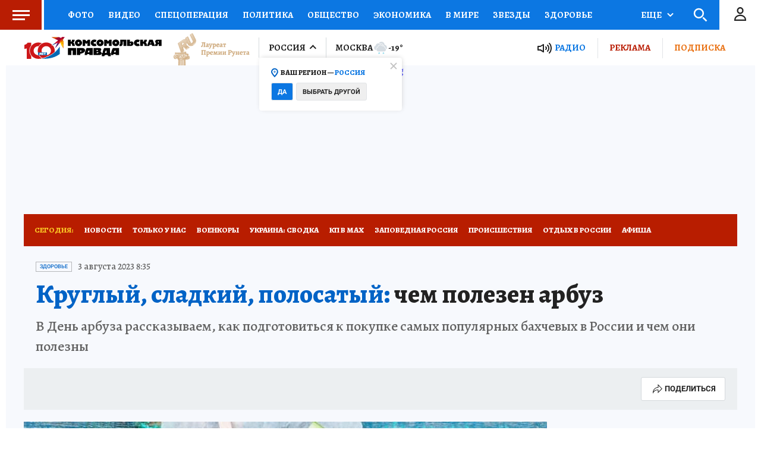

--- FILE ---
content_type: text/html
request_url: https://tns-counter.ru/nc01a**R%3Eundefined*kp_ru/ru/UTF-8/tmsec=kp_ru/195731558***
body_size: -71
content:
B5CB6612697F1A2AX1769937450:B5CB6612697F1A2AX1769937450